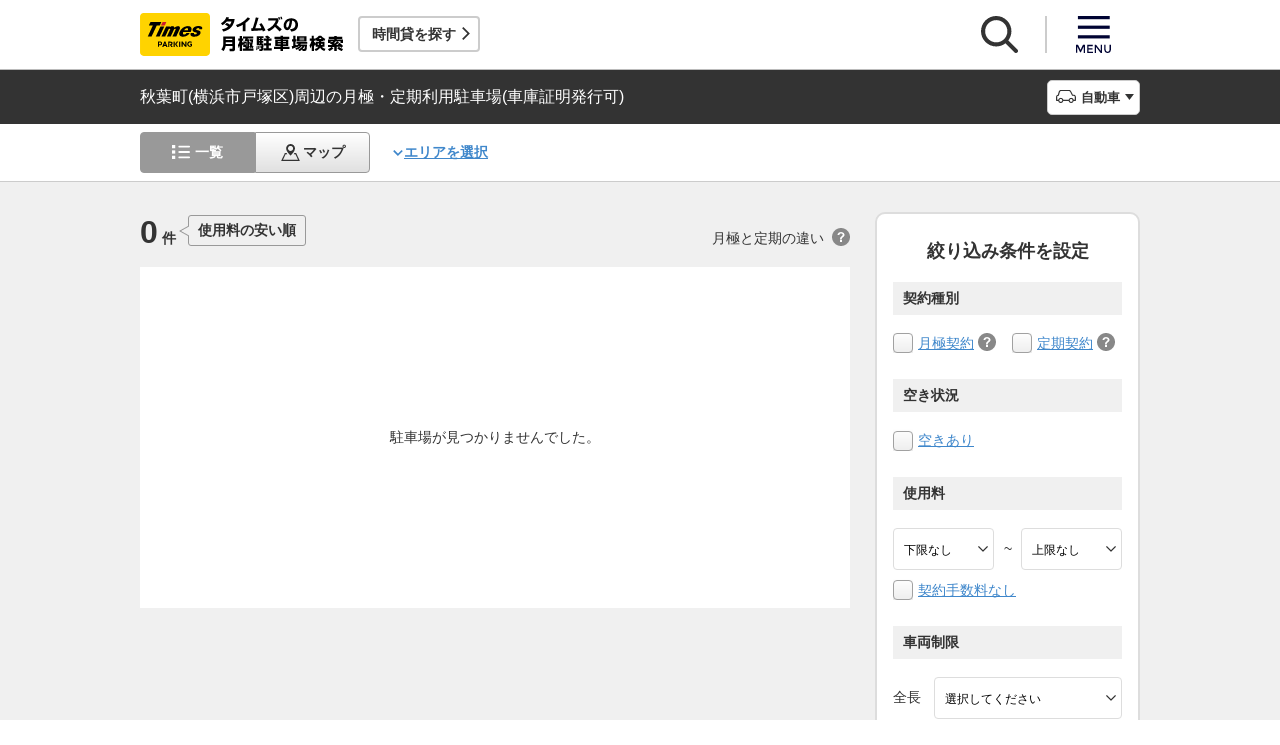

--- FILE ---
content_type: text/html;charset=UTF-8
request_url: https://times-info.net/monthly/P14-kanagawa/C110/A001/?certificate=1
body_size: 12358
content:
<!DOCTYPE html>
<html xmlns="http://www.w3.org/1999/xhtml">
<head>
<!-- Google Tag Manager -->
<script>(function(w,d,s,l,i){w[l]=w[l]||[];w[l].push({'gtm.start':
new Date().getTime(),event:'gtm.js'});var f=d.getElementsByTagName(s)[0],
j=d.createElement(s),dl=l!='dataLayer'?'&l='+l:'';j.async=true;j.src=
'https://www.googletagmanager.com/gtm.js?id='+i+dl;f.parentNode.insertBefore(j,f);
})(window,document,'script','dataLayer','GTM-K6BS9WZ');</script>
<!-- End Google Tag Manager -->

<title>秋葉町(横浜市戸塚区)周辺の月極・定期利用駐車場(車庫証明発行可) | タイムズの駐車場検索</title>
<meta id="description" name="description" content="秋葉町（横浜市戸塚区）周辺の「車庫証明発行可」の条件に一致する月極・定期利用駐車場をご紹介。「安い順（料金別）」「近い順（住所別）」で検索できるほか、「契約手数料なし」「車庫証明発行可」「空きあり」「屋根付き」などご希望の条件でお探しいただけます。駐車場のお得なキャンペーン情報なども掲載しています。"/>

<meta name="robots" content="noindex, nofollow"/>
<meta name="viewport" content="width=device-width,target-densitydpi=150,initial-scale=1.0,minimum-scale=1.0,maximum-scale=1.0,user-scalable=no" />
<meta http-equiv="X-UA-Compatible" content="ie=edge" />
<meta name="format-detection" content="telephone=no" />
<meta property="og:type" content="article">
<meta property="og:image" content="https://times-info.net/common/images/ogp.gif" />
<meta property="og:site_name" content="タイムズの月極駐車場検索">
  <link rel="shortcut icon" href="/favicon.ico">
  <link rel="icon" sizes="192x192" href="/common/images/touch_ic_android.png" />
  <link rel="apple-touch-icon" sizes="180x180" href="/common/images/touch_ic_ios.png" />
  <link rel="stylesheet" href="/monthly/common/css/common.css?20250925">
<script src="/common/js/jquery.js?v=29ad6e90cf3e8e2fcd6ed8e0590f1b04ef15ffb7"></script>
<script src="/monthly/common/js/appPath.js?v=29ad6e90cf3e8e2fcd6ed8e0590f1b04ef15ffb7"></script>
<script src="/common/js/typeahead.bundle.min.js?v=29ad6e90cf3e8e2fcd6ed8e0590f1b04ef15ffb7"></script>
<script src="/dynamic/js/function/monthly/suggest/search.suggest.typeahead.js?v=29ad6e90cf3e8e2fcd6ed8e0590f1b04ef15ffb7"></script>
<script src="/monthly/webjars/ajax.js?v=29ad6e90cf3e8e2fcd6ed8e0590f1b04ef15ffb7"></script>
<script src="/dynamic/js/function/monthly/location/currentLocation.js?v=29ad6e90cf3e8e2fcd6ed8e0590f1b04ef15ffb7"></script>
<script src="/dynamic/js/function/monthly/common.js?20251028&amp;v=29ad6e90cf3e8e2fcd6ed8e0590f1b04ef15ffb7"></script>
  <script src="/monthly/common/js/vue.js"></script>
  <script src="/monthly/common/js/axios.min.js"></script>
  <script src="/monthly/common/js/es6-promise.auto.min.js"></script>
  <script src="/monthly/common/js/jquery.js"></script>
  <script src="/monthly/common/js/fixedsticky.js"></script>
  <script src="/monthly/common/js/smooth-scroll.js"></script>
  <script src="/monthly/common/js/slick.min.js"></script>
  <script src="/monthly/common/js/slickBanner.js" defer="defer"></script>
  <script src="/monthly/common/js/menuModalContents.js" defer="defer"></script>
  <script src="/monthly/common/js/common.js?20250602"></script>
<meta charset="UTF-8" />
<script src="/monthly/common/js/jquery.tile.min.js?v=29ad6e90cf3e8e2fcd6ed8e0590f1b04ef15ffb7" defer="defer"></script>
<script src="/monthly/common/js/tooltip.js?v=29ad6e90cf3e8e2fcd6ed8e0590f1b04ef15ffb7" defer="defer"></script>
<script src="/monthly/common/js/searchResult.js?v=29ad6e90cf3e8e2fcd6ed8e0590f1b04ef15ffb7" defer="defer"></script>
<script src="/dynamic/js/apps/monthly/parking/list.js?v=29ad6e90cf3e8e2fcd6ed8e0590f1b04ef15ffb7" defer="defer"></script>
<script src="/monthly/common/js/newRecommend.js?v=29ad6e90cf3e8e2fcd6ed8e0590f1b04ef15ffb7" defer="defer"></script>
</head>
<body id="d_top">
  <!-- Google Tag Manager (noscript) -->
<noscript><iframe src="https://www.googletagmanager.com/ns.html?id=GTM-K6BS9WZ"
height="0" width="0" style="display:none;visibility:hidden"></iframe></noscript>
<!-- End Google Tag Manager (noscript) -->

  <!-- ヘッダー -->
    <header class="l-header js-header">
    <div class="l-headerBody">
      <div class="l-headerHead">
        <div class="l-headerHead_wrap">
          <!-- ロゴ -->
          <a href="/monthly/" class="l-headerHead_log">
            <img src="/monthly/common/svg/common_log001.svg" alt="タイムズの月極駐車場検索" class="l-headerHead_img" />
          </a><!-- /.l-headerHead_log -->

          <!-- サービス導線ボタン -->
          <p class="l-headerHead_link js-headerHead_link">
            <a class="l-headerHead_anchor s_infoUrl" href="/" target="_blank">時間貸を探す</a>
          </p>
        </div><!-- /.l-headerHead_wrap -->

        <!-- ヘッダーボタン -->
        <ul class="l-headerHead_nav js-headerNav">
          <li class="l-headerHead_nav_item">
            <a href="#" class="l-headerHead_nav_btn is-search js-headerNavSearch">
              <img src="/monthly/common/svg/common_ic011.svg" class="l-headerHead_nav_img is-search" alt="検索" />
            </a>
          </li>
          <li class="l-headerHead_nav_item">
            <a href="#" class="l-headerHead_nav_btn is-menu js-headerNavMenu">
              <img src="/monthly/common/svg/common_ic031.svg" class="l-headerHead_nav_img is-menu" alt="メニュー" />
            </a>
          </li>
        </ul><!-- /.l-headerHead_nav -->
      </div><!-- /.l-headerHead -->
    </div><!-- /.l-headerBody -->

    <!-- 検索モーダル -->
    <div class="p-searchModal js-headerSearchArea">
      <div class="p-searchModalMain">
        <input type="search" name="search" id="suggestInput" class="p-searchModalMain_input monthly-suggestion" placeholder="駅名・住所などを入力してください" maxlength="150" />
      </div><!-- /.p-searchModalMain -->
      <div class="p-searchModalFoot">
        <a href="javascript:void(0)" class="p-searchModalFoot_link s_searchByCurrentPosition">現在地から探す</a>
      </div><!-- /.p-searchModalFoot -->
    </div><!-- /.p-searchModal -->

    <!-- メニューモーダル -->
    <nav class="p-menuModal js-headerMenuArea">
      <div class="p-menuModalBody">
        <!-- メニューモーダル：ヘッダー -->
        <div class="p-menuModalHead">
          <p class="p-menuModalHead_btn"><img class="p-menuModalHead_close js-menuModalClose" src="/monthly/common/svg/common_ic077.svg" alt="クローズボタン"></p>
          <ul class="p-menuModalHead_list">
            <li class="p-menuModalHead_item"><a class="p-menuModalHead_link is-lending js-menuModalTab" href="javascript:void(0);">時間貸駐車場</a></li>
            <li class="p-menuModalHead_item"><a class="p-menuModalHead_link is-monthly is-active js-menuModalTab" href="javascript:void(0);">月極・定期利用駐車場</a></li>
          </ul><!-- /.p-menuModalHead -->
        </div><!-- /.p-menuModalHead -->

        <!-- メニューモーダル：メイン（時間貸） -->
        <div class="p-menuModalMain01 js-menuModalPanel js-menuModalContents" v-cloak>
          <ul class="p-menuModalMain01_list">
            <li class="p-menuModalMain01_item"><a class="p-menuModalMain01_link" href="/" target="_blank">時間貸駐車場を探す</a></li>
            <li class="p-menuModalMain01_item"><a class="p-menuModalMain01_link" href="/reserve/" target="_blank">予約できる駐車場を探す</a></li>
          </ul>
          <!-- 利用ガイド（時間貸） -->
          <h2 class="p-menuModalMain01_title">利用ガイド</h2>
          <ul class="p-menuModalMain01_list">
            <li class="p-menuModalMain01_item"><a class="p-menuModalMain01_link" href="/info/" target="_blank">駐車場の利用案内</a></li>
            <li class="p-menuModalMain01_item"><a class="p-menuModalMain01_link" href="/reserve/guide/" target="_blank">予約方法・利用方法</a></li>
            <li class="p-menuModalMain01_item"><a class="p-menuModalMain01_link" href="/faq/">よくある質問</a></li>
            <li class="p-menuModalMain01_item"><a class="p-menuModalMain01_link" href="/info/point/" target="_blank">ポイントがたまる・つかえる</a></li>
            <li class="p-menuModalMain01_item"><a class="p-menuModalMain01_link" href="/sp_app/" target="_blank">駐車場検索アプリ</a></li>
            <li class="p-menuModalMain01_item"><a class="p-menuModalMain01_link" href="https://www.timesclub.jp/about/tcapp.html" target="_blank">タイムズクラブアプリ</a></li>
            <li class="p-menuModalMain01_item"><a class="p-menuModalMain01_link" href="/info/park24service/" target="_blank">関連サービス</a></li>
          </ul>
          <!-- 特集・おすすめコンテンツ -->
          <template v-if="featureInfo">
            <h2 class="p-menuModalMain01_title">特集・おすすめコンテンツ</h2>
            <ul class="p-menuModalMain01_feature_list">
              <li class="p-menuModalMain01_feature_item" v-for="items in limitedFeatureInfo">
                <a class="p-menuModalMain01_feature_link" :href="items.linkUrl" target="_blank">
                  <img class="p-menuModalMain01_feature_img" :src="items.imagePath" :alt="items.imageAlt">
                  <p class="p-menuModalMain01_feature_text">{{items.text}}</p>
                </a>
              </li>
            </ul>
            <p class="p-menuModalMain01_seeMore">
              <a class="p-menuModalMain01_seeMoreBtn" href="/campaign/" target="_blank">一覧をみる</a>
            </p>
          </template><!-- / v-if="featureInfo" -->
          <!-- キャンペーン -->
          <template v-if="campaignInfo">
            <h2 class="p-menuModalMain01_title">キャンペーン</h2>
            <ul class="p-menuModalMain01_list">
              <li class="p-menuModalMain01_item" v-for="items in campaignInfo">
                <a class="p-menuModalMain01_link" :href="items.linkUrl" target="_blank">
                  <span class="p-menuModalMain01_link_title">{{items.text}}</span>
                  <span class="p-menuModalMain01_link_text u-icon_blank">{{items.period}}</span>
                </a>
              </li>
            </ul>
            <p class="p-menuModalMain01_seeMore">
              <a class="p-menuModalMain01_seeMoreBtn u-icon_blank" href="https://www.timesclub.jp/camp/times/top.html" target="_blank">一覧をみる</a>
            </p>
          </template><!-- /v-if="campaignInfo" -->
          <!-- 時間貸駐車場を貸す -->
          <h2 class="p-menuModalMain01_title">時間貸駐車場を貸す</h2>
          <ul class="p-menuModalMain01_list">
            <li class="p-menuModalMain01_item"><a class="p-menuModalMain01_link" href="/owner/" target="_blank">駐車場経営で土地活用（土地オーナー様）</a></li>
          </ul>
          <!-- サポート -->
          <h2 class="p-menuModalMain01_title">サポート</h2>
          <ul class="p-menuModalMain01_list">
            <li class="p-menuModalMain01_item"><a class="p-menuModalMain01_link" href="/contact/" target="_blank">お問い合わせ</a></li>
          </ul>
        </div><!-- /.p-menuModalMain01 -->

        <!-- メニューモーダル：メイン（月極） -->
        <div class="p-menuModalMain02 js-menuModalPanel">
          <ul class="p-menuModalMain02_list">
            <li class="p-menuModalMain02_item"><a class="p-menuModalMain02_link" href="/monthly/">月極・定期利用駐車場を探す</a></li>
          </ul>
          <!-- 利用ガイド -->
          <h2 class="p-menuModalMain02_title">利用ガイド</h2>
          <ul class="p-menuModalMain02_list">
            <li class="p-menuModalMain02_item"><a class="p-menuModalMain02_link" href="/monthly/info/">はじめてご利用の方</a></li>
            <li class="p-menuModalMain02_item"><a class="p-menuModalMain02_link" href="/monthly/info/flow/">契約・利用までの流れ</a></li>
            <li class="p-menuModalMain02_item"><a class="p-menuModalMain02_link" href="/monthly/info/howto/">月極・定期利用駐車場の探し方（検索方法）</a></li>
            <li class="p-menuModalMain02_item"><a class="p-menuModalMain02_link" href="/monthly/faq/">よくある質問</a></li>
          </ul>
          <!-- 3つの特徴 -->
          <h2 class="p-menuModalMain02_title"><a class="p-menuModalMain02_anchor" href="/monthly/info/about/">3つの特徴</a></h2>
          <ul class="p-menuModalMain02_list">
            <li class="p-menuModalMain02_item"><a class="p-menuModalMain02_link" href="/monthly/info/about/regular-use/">用途別で選べる「定期契約（定期利用）」</a></li>
            <li class="p-menuModalMain02_item"><a class="p-menuModalMain02_link" href="/monthly/info/about/web-reservation/">郵送不要「WEBでカンタン予約・申込」</a></li>
            <li class="p-menuModalMain02_item"><a class="p-menuModalMain02_link" href="/monthly/info/about/times-point/">個人契約限定「タイムズポイントがたまる」</a></li>
          </ul>
          <!-- キャンペーン・特集 -->
          <h2 class="p-menuModalMain02_title"><a class="p-menuModalMain02_anchor" href="/monthly/special/">キャンペーン・特集</a></h2>
          <ul class="p-menuModalMain02_list">
            <li class="p-menuModalMain02_item"><a class="p-menuModalMain02_link" href="/monthly/special/campaign/">お得なキャンペーン情報</a></li>
            <li class="p-menuModalMain02_item"><a class="p-menuModalMain02_link" href="/monthly/special/roadservice/">ロードサービス無料の月極駐車場</a></li>
            <li class="p-menuModalMain02_item"><a class="p-menuModalMain02_link" href="/monthly/special/pdf/houseservice.pdf">ハウスサービス無料の月極駐車場</a></li>
            <li class="p-menuModalMain02_item"><a class="p-menuModalMain02_link" href="/monthly/special/recommended/">今月のおすすめ駐車場</a></li>
            <li class="p-menuModalMain02_item"><a class="p-menuModalMain02_link" href="/monthly/special/newopen/">新規オープン駐車場</a></li>
          </ul>
          <!-- 駐車場を貸す -->
          <h2 class="p-menuModalMain02_title">駐車場を貸す</h2>
          <ul class="p-menuModalMain02_list">
            <li class="p-menuModalMain02_item"><a class="p-menuModalMain02_link u-icon_blank" href="/owner/" target="_blank">駐車場経営で土地活用（土地オーナー様）</a></li>
          </ul>
          <!-- サポート -->
          <h2 class="p-menuModalMain02_title">サポート</h2>
          <ul class="p-menuModalMain02_list">
            <li class="p-menuModalMain02_item"><a class="p-menuModalMain02_link u-icon_blank" href="https://www.monthlytimes.com/view/inquiry/input.jsp" target="_blank">お問い合わせ</a></li>
            <li class="p-menuModalMain02_item"><a class="p-menuModalMain02_link u-icon_blank" href="/monthly/info/pdf/agreement.pdf" target="_blank">未成年の方へ</a></li>
            <li class="p-menuModalMain02_item"><a class="p-menuModalMain02_link" href="/monthly/info/trade/">特定商取引に基づく表記</a></li>
          </ul>
        </div><!-- /.p-menuModalMain02 -->

        <!-- メニューモーダル：フッター -->
        <div class="p-menuModalFoot">
          <h2 class="p-menuModalFoot_title">パーク２４グループサービス</h2>
          <ul class="p-menuModalFoot_list">
            <li class="p-menuModalFoot_item"><a class="p-menuModalFoot_link" href="/info/park24service/" target="_blank"><span class="p-menuModalFoot_blank">タイムズ駐車場関連サービスのご紹介</span></a></li>
            <li class="p-menuModalFoot_item"><a class="p-menuModalFoot_link" href="https://timesbiz.jp/lp/times/" target="_blank"><span class="p-menuModalFoot_blank">タイムズビジネスサービス（法人専用）</span></a></li>
            <li class="p-menuModalFoot_item"><a class="p-menuModalFoot_link" href="/owner/" target="_blank"><span class="p-menuModalFoot_blank">駐車場経営で土地活用（土地オーナー様）</span></a></li>
            <li class="p-menuModalFoot_item"><a class="p-menuModalFoot_link" href="/monthly/">タイムズの月極駐車場検索（月極・定期利用）</a></li>
            <li class="p-menuModalFoot_item"><a class="p-menuModalFoot_link" href="https://www.timesclub.jp/" target="_blank"><span class="p-menuModalFoot_blank">タイムズクラブ</span></a></li>
            <li class="p-menuModalFoot_item"><a class="p-menuModalFoot_link" href="https://share.timescar.jp/" target="_blank"><span class="p-menuModalFoot_blank">タイムズカー</span></a></li>
            <li class="p-menuModalFoot_item"><a class="p-menuModalFoot_link" href="https://rental.timescar.jp/" target="_blank"><span class="p-menuModalFoot_blank">タイムズカーレンタル</span></a></li>
            <li class="p-menuModalFoot_item"><a class="p-menuModalFoot_link" href="https://btimes.jp/" target="_blank"><span class="p-menuModalFoot_blank">予約制駐車場「B」</span></a></li>
            <li class="p-menuModalFoot_item"><a class="p-menuModalFoot_link" href="https://www.timesclub.jp/member/view/open/tdlesson/list.jsp" target="_blank"><span class="p-menuModalFoot_blank">タイムズレッスン</span></a></li>
            <li class="p-menuModalFoot_item"><a class="p-menuModalFoot_link" href="http://www.timessupport.co.jp/fpclub/" target="_blank"><span class="p-menuModalFoot_blank">査定サービス</span></a></li>
            <li class="p-menuModalFoot_item"><a class="p-menuModalFoot_link" href="http://www.timesspa-resta.jp/" target="_blank"><span class="p-menuModalFoot_blank">Times SPA RESTA</span></a></li>
          </ul>
          <h2 class="p-menuModalFoot_title">その他</h2>
          <ul class="p-menuModalFoot_list">
            <li class="p-menuModalFoot_item"><a class="p-menuModalFoot_link" href="https://www.times24.co.jp/privacy.html" target="_blank"><span class="p-menuModalFoot_blank">個人情報保護方針</span></a></li>
            <li class="p-menuModalFoot_item"><a class="p-menuModalFoot_link" href="https://www.times24.co.jp/management_privacy.html" target="_blank"><span class="p-menuModalFoot_blank">個人情報の取扱いについて</span></a></li>
            <li class="p-menuModalFoot_item"><a class="p-menuModalFoot_link" href="/site-policy/" target="_blank"><span class="p-menuModalFoot_blank">サイトのご利用にあたって</span></a></li>
            <li class="p-menuModalFoot_item"><a class="p-menuModalFoot_link" href="/sitemap/?tab=is-monthly" target="_blank"><span class="p-menuModalFoot_blank">サイトマップ</span></a></li>
            <li class="p-menuModalFoot_item"><a class="p-menuModalFoot_link" href="https://www.times24.co.jp/" target="_blank"><span class="p-menuModalFoot_blank">運営会社</span></a></li>
            <li class="p-menuModalFoot_item"><a class="p-menuModalFoot_link" href="https://career.park24.co.jp/" target="_blank"><span class="p-menuModalFoot_blank">採用情報</span></a></li>
            <li class="p-menuModalFoot_item"><a class="p-menuModalFoot_link" href="https://www.park24.co.jp/sustainability/promotion/policy.html#section03" target="_blank"><span class="p-menuModalFoot_blank">パーク２４グループ人権方針</span></a></li>
          </ul>
        </div><!-- /.p-menuModalFoot -->

      </div><!-- /.p-menuModalBody -->
    </nav><!-- /.p-menuModal -->
  </header><!-- /.l-header -->


  <main class="l-main">

    <div class="searchResult-main">
      <input type="hidden" value="/P14-kanagawa/C110/A001/" name="infoMapUrl" id="infoUrl-hidden" />
      <input id="json" type="hidden" value="" />
      <section class="l-main_titleBar js-titleBar">
        <div class="l-main_titleBarBody">
          <h1 class="l-main_titleBarHead_title">秋葉町(横浜市戸塚区)周辺の月極・定期利用駐車場(車庫証明発行可)</h1>
          <div class="l-main_titleBarHead_select">
            <p class="l-main_titleBarHead_btn js-accordion is-car">自動車</p>
            
            <ul class="l-main_titleBarHead_list js-accordionTarget">
              <li class="l-main_titleBarHead_item">
                <a href="/monthly/P14-kanagawa/C110/A001/" class="l-main_titleBarHead_link l-main_titleBarHead_link-car is-active">自動車</a>
              </li>
              <li class="l-main_titleBarHead_item">
                <a href="/monthly/P14-kanagawa/C110/A001/motorcycle/" class="l-main_titleBarHead_link l-main_titleBarHead_link-bike">バイク</a>
              </li>
            </ul><!-- /.l-main_titleBar_list -->
          </div><!-- /.l-main_titleBarHead_select -->
        </div><!-- /.l-main_titleBarBody -->
      </section><!-- /.l-main_titleBar -->
      <section class="l-main_switchBar js-switchBar">
        <div class="l-main_switchBarBody">
          <ul class="l-main_switchBarHead_list">
            <li class="l-main_switchBarHead_item">
              <a href="javascript:void(0);" class="l-main_switchBarHead_link l-main_switchBarHead_link-list is-active">一覧</a>
            </li>
            <li class="l-main_switchBarHead_item">
              <a href="/monthly/P14-kanagawa/C110/A001/?content=map&amp;certificate=1" class="l-main_switchBarHead_link l-main_switchBarHead_link-map">マップ</a>
            </li>
          </ul><!-- /.l-main_switchBarHead_list -->

          <a href="#searchFromArea" class="l-main_switchBarHead_area c-linkInPageMain_anchor js-smooth-scroll">エリアを選択</a>

          <button class="l-main_switchBarHead_btn js-filterBtn s_filter_menu_button">絞り込み(<span class="s_filter_count">0</span>)</button>
        </div><!-- /.l-main_switchBarBody -->
      </section><!-- /.l-main_switchBar -->

      <section class="searchResult-wrap">
        <div class="searchResult-inner">
          <div class="searchResult-parkingList">
            <div class="searchResult-parkingListHead">
              <p class="searchResult-parkingListHead_count">
                <span class="searchResult-parkingListHead_wrap">
                  <span class="searchResult-parkingListHead_num">0</span>
                  <span class="searchResult-parkingListHead_txt">件</span>
                </span><!-- /.searchResult-parkingListHead_wrap -->
                <span class="searchResult-parkingListHead_word">使用料の安い順</span>
              </p>
              <p class="searchResult-parkingListHead_diffText">月極と定期の違い<span class="c-toolTip js-toolTip"><img src="/monthly/common/svg/common_ic038.svg" alt="ツールチップアイコン" /><span class="c-toolTip_txt js-toolTip_txt">月極契約はいつでも駐車可能（例外を除き車庫証明申請可）。定期契約は<span class="c-toolTip_redtxt">満車時は入庫不可</span>で連続駐車は48時間まで（車庫証明申請不可）</span></span></p>
            </div><!-- /.searchResult-parkingListHead -->
            <div class="searchResult-parkingList_card">
              <ul class="parkingList-prefecturesList_item is-notFound">
                <p class="parkingList-prefecturesList_msg" >駐車場が見つかりませんでした。</p>
              </ul>
              <!-- /.parkingList-prefecturesList-->
            </div><!-- /.searchResult-parkingList_card-->
          </div><!-- /.searchResult-parkingList-->

          <!-- 絞り込み -->
          <div class="p-filter js-filter s_mo_condition">
            <form class="p-filter_form" action="">
              <h4 class="p-filter_ttl">絞り込み条件を設定</h4>
              <!-- 契約種別 -->
              <div class="p-filter_category">
                <h5 class="p-filter_category_ttl">契約種別</h5>
                <!-- 月極契約 -->
                <div class="p-filter_category_wrap">
                  <label class="p-filter_category_contractType"><input class="s_mocond_contract" type="checkbox" name="contractType" value="月極" data-mcvalue="1" /><span class="p-filter_checkBoxIcon"></span></label><a href="./?contract=1">月極契約</a>
                  <!-- ツールチップ -->
                  <span class="c-toolTip_label js-toolTip">
                    <img src="/monthly/common/svg/common_ic038.svg" alt="ツールチップアイコン" />
                    <span class="c-toolTip_txt is-monthly js-toolTip_txt">
                      一般でいう月極。車室を貸借するため駐車スペースが確保され、時間貸の満空状況に関わらず、いつでも駐車が可能な契約（例外を除き、車庫証明申請可）
                      <span class="c-toolTip_close js-toolTip_close">×</span>
                    </span><!--/.c-toolTip_txt -->
                  </span><!-- /.c-toolTip_label -->
                </div><!-- /.p-filter_category_wrap -->
                <!-- 定期契約 -->
                <div class="p-filter_category_wrap">
                  <label class="p-filter_category_contractType"><input class="s_mocond_contract" type="checkbox" name="contractType" value="定期" data-mcvalue="2" /><span class="p-filter_checkBoxIcon"></span></label><a href="./?contract=2">定期契約</a>
                  <!-- ツールチップ -->
                  <span class="c-toolTip_label js-toolTip">
                    <img src="/monthly/common/svg/common_ic038.svg" alt="ツールチップアイコン" />
                    <span class="c-toolTip_txt is-regular is-left js-toolTip_txt">
                      料金定額（月額）の時間貸駐車としての契約。原則48時間を超えて駐車はできず、駐車するスペースは確保されないため、<span class="c-toolTip_redtxt">満車時は入庫不可（車庫証明申請不可）</span>
                      <span class="c-toolTip_close js-toolTip_close">×</span>
                    </span><!--/.c-toolTip_txt -->
                  </span><!-- /.c-toolTip_label -->
                </div><!-- /.p-filter_category_wrap -->
              </div><!--/.p-filter_category  -->
              <!-- 空き状況 -->
              <div class="p-filter_category">
                <h5 class="p-filter_category_ttl">空き状況</h5>
                <label class="p-filter_category_spaceStatus"><input class="s_mocond_checkbox" type="checkbox" value="空きあり" data-mocond="free" data-mocondgroup="free" /><span class="p-filter_checkBoxIcon"></span></label><a href="./?free=1">空きあり</a>
              </div><!--/.p-filter_category  -->
              <div class="p-filter_category">
                <h5 class="p-filter_category_ttl">使用料</h5>
                <div class="p-filter_category_priceBox">
                  <label class="p-filter_category_select">
                    <select class="s_mocond_select" name="lower" data-mocond="feeLow" data-mocondgroup="fee">
                      <option value="" selected="selected">下限なし</option>
                      <option value="5000">5,000円</option>
                      <option value="10000">10,000円</option>
                      <option value="15000">15,000円</option>
                      <option value="20000">20,000円</option>
                      <option value="25000">25,000円</option>
                      <option value="30000">30,000円</option>
                      <option value="35000">35,000円</option>
                      <option value="40000">40,000円</option>
                      <option value="45000">45,000円</option>
                      <option value="50000">50,000円</option>
                    </select>
                  </label>
                  ~
                  <label class="p-filter_category_select">
                    <select class="s_mocond_select" name="max" data-mocond="feeUp" data-mocondgroup="fee">
                      <option value="" selected="selected">上限なし</option>
                      <option value="5000">5,000円</option>
                      <option value="10000">10,000円</option>
                      <option value="15000">15,000円</option>
                      <option value="20000">20,000円</option>
                      <option value="25000">25,000円</option>
                      <option value="30000">30,000円</option>
                      <option value="35000">35,000円</option>
                      <option value="40000">40,000円</option>
                      <option value="45000">45,000円</option>
                      <option value="50000">50,000円</option>
                    </select>
                  </label>
                </div><!-- /.p-filter_category_priceBox -->
                <label><input class="s_mocond_checkbox" type="checkbox" value="契約手数料なし" data-mocond="noAgr" data-mocondgroup="noAgr" /><span class="p-filter_checkBoxIcon"></span></label><a href="./?noAgr=1">契約手数料なし</a>
              </div><!--/.p-filter_category  -->
              <!-- 車両制限 -->
              <div class="p-filter_category">
                <h5 class="p-filter_category_ttl">車両制限</h5>
                <div class="p-filter_category_vehicleLimit">
                  <p class="p-filter_category_vehicleLimit_txt">全長</p>
                  <label class="p-filter_category_select-vehicleLimit">
                    <select class="s_mocond_select" name="length" data-mocond="lenLow#lenUp" data-mocondgroup="vehicleLimit">
                      <option value="" selected="selected">選択してください</option>
                      <option value="5001#">5,001mm以上</option>
                      <option value="4501#5000">4,501mm～5,000mm</option>
                      <option value="3801#4500">3,801mm～4,500mm</option>
                      <option value="2901#3800">2,901mm～3,800mm</option>
                      <option value="#2900">2,900mm以下</option>
                    </select>
                  </label>
                </div><!-- /.p-filter_category_vehicleLimit -->
                <div class="p-filter_category_vehicleLimit">
                  <p class="p-filter_category_vehicleLimit_txt">全幅</p>
                  <label class="p-filter_category_select-vehicleLimit">
                    <select class="p-filter_category_vehicleLimit_select s_mocond_select" name="length" data-mocond="widLow#widUp" data-mocondgroup="vehicleLimit">
                      <option value="" selected="selected">選択してください</option>
                      <option value="2001#">2,001mm以上</option>
                      <option value="1400#2000">1,400mm～2,000mm</option>
                      <option value="#1399">1,399mm以下</option>
                    </select>
                  </label>
                </div><!-- /.p-filter_category_vehicleLimit -->
                <div class="p-filter_category_vehicleLimit">
                  <p class="p-filter_category_vehicleLimit_txt">全高</p>
                  <label class="p-filter_category_select-vehicleLimit">
                    <select class="s_mocond_select" name="length" data-mocond="heLow#heUp" data-mocondgroup="vehicleLimit">
                      <option value="" selected="selected">選択してください</option>
                      <option value="2051#">2,051mm以上</option>
                      <option value="1651#2050">1,651mm～2,050mm</option>
                      <option value="1551#1650">1,551mm～1,650mm</option>
                      <option value="#1550">1,550mm以下</option>
                    </select>
                  </label>
                </div><!-- /.p-filter_category_vehicleLimit -->
              </div><!--/.p-filter_category  -->
              <!-- その他 -->
              <div class="p-filter_category">
                <h5 class="p-filter_category_ttl">その他</h5>
                <span class="p-filter_category_etc"><label><input class="s_mocond_checkbox" type="checkbox" value="" name="etc" data-mocond="pave" data-mocondgroup="pave" /><span class="p-filter_checkBoxIcon"></span></label><a href="./?pave=1">舗装済み</a></span>
                <span class="p-filter_category_etc"><label><input class="s_mocond_checkbox" type="checkbox" value="" name="etc" data-mocond="roof" data-mocondgroup="roof" /><span class="p-filter_checkBoxIcon"></span></label><a href="./?roof=1">屋根付き</a></span>
                <span class="p-filter_category_etc"><label><input class="s_mocond_checkbox" type="checkbox" value="" name="etc" data-mocond="plane" data-mocondgroup="plane" /><span class="p-filter_checkBoxIcon"></span></label><a href="./?plane=1">平面</a></span>
                <span class="p-filter_category_etc"><label><input class="s_mocond_checkbox" type="checkbox" value="" name="etc" data-mocond="certificate" data-mocondgroup="certificate" checked="checked" /><span class="p-filter_checkBoxIcon"></span></label><a href="./?certificate=1">車庫証明発行可</a></span>
                <span class="p-filter_category_etc"><label><input class="s_mocond_checkbox" type="checkbox" value="" name="etc" data-mocond="campaign" data-mocondgroup="campaign" /><span class="p-filter_checkBoxIcon"></span></label><a href="./?campaign=1">キャンペーンあり</a></span>
                <span class="p-filter_category_etc"><label><input class="s_mocond_checkbox" type="checkbox" value="" name="etc" data-mocond="credit" data-mocondgroup="credit" /><span class="p-filter_checkBoxIcon"></span></label><a href="./?credit=1">クレジットカード可</a></span>
                <span class="p-filter_category_etc"><label><input class="s_mocond_checkbox" type="checkbox" value="" name="etc" data-mocond="roadservice" data-mocondgroup="roadservice" /><span class="p-filter_checkBoxIcon"></span></label><a href="./?roadservice=1">ロードサービスあり</a></span>
              </div>
              <!-- ボタン -->
              <div id="d_fixedsticky" class="p-filter_btn fixedsticky">
                <input class="p-filter_btn_submit s_filter_button" type="button" value="設定する" alt="設定する" />
                <input class="p-filter_btn_clear s_filter_clear_button" type="button" value="クリア" alt="クリア" />
              </div>
            </form>
            <span class="p-filter_close js-filterClose">×</span>
          </div><!-- /.p-filter-->
        </div><!-- /.searchResult-inner-->
        <!-- ページ上部ボタン -->
        <p class="c-topScroll">
          <a class="c-topScroll_link js-smooth-scroll" href="#d_top">ページ上部へ</a>
        </p>
      </section><!-- /.searchResult-wrap -->

        <!-- おすすめ駐車場/新規オープン駐車場 -->
  <section id="d_newRecommend" :class="{'d_newRecommend':recommendItems && newOpenItems}" v-cloak>
    <div class="p-newRecommend u-borderBottom" v-if="recommendItems && showFlagCurrentContentsNum('recommend', 0)">
      <div class="p-newRecommendBody js-aligneHeightGroup">
        <h2 class="p-newRecommendHead_title">{{recommendItems.title}}</h2>
        <p class="p-newRecommendHead_text">更新日:{{recommendItems.update}}</p>
        <ul class="p-newRecommendMain_list">
          <template v-for="items in recommendItems.bukInfo">
            <li :class="['p-newRecommendMain_item', {'is-showHide': showFlag('recommend')}]" v-if="showFlagCurrentPath(items) && items.link">
              <a class="p-newRecommendMain_link is-recommend" :href="items.link">
                <p class="p-newRecommendMain_address">{{items.address}}</p>
                <div class="p-newRecommendMain_box">
                  <img class="p-newRecommendMain_img js-newRecommendImg" :src="items.image" :alt="items.parkingName" />
                  <div class="p-newRecommendMain_wrap">
                    <p class="p-newRecommendMain_name">【{{items.contractType}}】{{items.parkingName}}</p>
                  </div><!-- /.p-newRecommendMain_wrap -->
                </div><!-- /.p-newRecommendMain_box -->
                <p class="p-newRecommendMain_text js-aligneHeight">{{items.comment}}</p>
              </a>
            </li>
          </template>
        </ul>
        <p class="p-newRecommendFoot_btn" v-if="showFlagSeeMoreBtn('recommend', 3)" @click="seeMore('recommend')">もっとみる</p>
      </div><!-- /.p-newRecommendBody -->
    </div><!-- /.p-newRecommend-->

    <div class="p-newRecommend u-borderBottom" v-if="newOpenItems && showFlagCurrentContentsNum('newOpen', 0)">
      <div class="p-newRecommendBody">
        <h2 class="p-newRecommendHead_title">{{newOpenItems.title}}</h2>
        <p class="p-newRecommendHead_text">更新日:{{newOpenItems.update}}</p>
        <ul class="p-newRecommendMain_list">
          <template v-for="items in newOpenItems.bukInfo">
            <li  :class="['p-newRecommendMain_item', {'is-showHide': showFlag('newOpen')}]" v-if="showFlagCurrentPath(items) && items.link">
              <a class="p-newRecommendMain_link is-newOpen" :href="items.link">
                <p class="p-newRecommendMain_address">{{items.address}}</p>
                <div class="p-newRecommendMain_box">
                  <img class="p-newRecommendMain_img js-newRecommendImg" :src="items.image" :alt="items.parkingName" />
                  <div class="p-newRecommendMain_wrap">
                    <p class="p-newRecommendMain_name">【{{items.contractType}}】{{items.parkingName}}</p>
                  </div><!-- /. -->
                </div>
              </a>
            </li>
          </template>
        </ul>
        <p class="p-newRecommendFoot_btn" v-if="showFlagSeeMoreBtn('newOpen', 3)" @click="seeMore('newOpen')">もっとみる</p>
      </div><!-- /.p-newRecommendBody -->
    </div><!-- /.p-newRecommend -->
  </section><!-- /#d_newRecommend -->

      
        <section class="p-findFromCity">
          <div class="p-findFromCityBody">
            <h2 class="p-findFromCityHead_title">横浜市戸塚区（車庫証明発行可）の月極・定期利用駐車場を探す</h2>

            <!-- エリアから探す -->
            <div class="p-findFromCityMain" id="searchFromArea">
              <h3 class="c-title_type3">エリアから探す</h3>
              <ul id="seeMoreList_largarSection" class="p-findFromCityMain_list">
                <li class="p-findFromCityMain_item">
                  <a class="p-findFromCityMain_link is-area" href="/monthly/P14-kanagawa/C110/A001/?certificate=1">秋葉町</a>
                </li>
                <li class="p-findFromCityMain_item">
                  <a class="p-findFromCityMain_link is-area" href="/monthly/P14-kanagawa/C110/A002/?certificate=1">影取町</a>
                </li>
                <li class="p-findFromCityMain_item">
                  <a class="p-findFromCityMain_link is-area" href="/monthly/P14-kanagawa/C110/A003/?certificate=1">柏尾町</a>
                </li>
                <li class="p-findFromCityMain_item">
                  <a class="p-findFromCityMain_link is-area" href="/monthly/P14-kanagawa/C110/A004/?certificate=1">上柏尾町</a>
                </li>
                <li class="p-findFromCityMain_item">
                  <a class="p-findFromCityMain_link is-area" href="/monthly/P14-kanagawa/C110/A005/?certificate=1">上倉田町</a>
                </li>
                <li class="p-findFromCityMain_item">
                  <a class="p-findFromCityMain_link is-area" href="/monthly/P14-kanagawa/C110/A056/?certificate=1">上品濃</a>
                </li>
                <li class="p-findFromCityMain_item">
                  <a class="p-findFromCityMain_link is-area" href="/monthly/P14-kanagawa/C110/A006/?certificate=1">上矢部町</a>
                </li>
                <li class="p-findFromCityMain_item">
                  <a class="p-findFromCityMain_link is-area" href="/monthly/P14-kanagawa/C110/A007/?certificate=1">川上町</a>
                </li>
                <li class="p-findFromCityMain_item">
                  <a class="p-findFromCityMain_link is-area" href="/monthly/P14-kanagawa/C110/A008/?certificate=1">汲沢</a>
                </li>
                <li class="p-findFromCityMain_item">
                  <a class="p-findFromCityMain_link is-area" href="/monthly/P14-kanagawa/C110/A009/?certificate=1">汲沢町</a>
                </li>
                <li class="p-findFromCityMain_item">
                  <a class="p-findFromCityMain_link is-area" href="/monthly/P14-kanagawa/C110/A010/?certificate=1">小雀町</a>
                </li>
                <li class="p-findFromCityMain_item">
                  <a class="p-findFromCityMain_link is-area" href="/monthly/P14-kanagawa/C110/A011/?certificate=1">品濃町</a>
                </li>
                <li class="p-findFromCityMain_item">
                  <a class="p-findFromCityMain_link is-area" href="/monthly/P14-kanagawa/C110/A012/?certificate=1">下倉田町</a>
                </li>
                <li class="p-findFromCityMain_item">
                  <a class="p-findFromCityMain_link is-area" href="/monthly/P14-kanagawa/C110/A013/?certificate=1">戸塚町</a>
                </li>
                <li class="p-findFromCityMain_item">
                  <a class="p-findFromCityMain_link is-area" href="/monthly/P14-kanagawa/C110/A014/?certificate=1">鳥が丘</a>
                </li>
                <li class="p-findFromCityMain_item">
                  <a class="p-findFromCityMain_link is-area" href="/monthly/P14-kanagawa/C110/A015/?certificate=1">名瀬町</a>
                </li>
                <li class="p-findFromCityMain_item">
                  <a class="p-findFromCityMain_link is-area" href="/monthly/P14-kanagawa/C110/A057/?certificate=1">原宿</a>
                </li>
                <li class="p-findFromCityMain_item">
                  <a class="p-findFromCityMain_link is-area" href="/monthly/P14-kanagawa/C110/A017/?certificate=1">東俣野町</a>
                </li>
                <li class="p-findFromCityMain_item">
                  <a class="p-findFromCityMain_link is-area" href="/monthly/P14-kanagawa/C110/A018/?certificate=1">平戸</a>
                </li>
                <li class="p-findFromCityMain_item">
                  <a class="p-findFromCityMain_link is-area" href="/monthly/P14-kanagawa/C110/A019/?certificate=1">平戸町</a>
                </li>
                <li class="p-findFromCityMain_item">
                  <a class="p-findFromCityMain_link is-area" href="/monthly/P14-kanagawa/C110/A020/?certificate=1">深谷町</a>
                </li>
                <li class="p-findFromCityMain_item">
                  <a class="p-findFromCityMain_link is-area" href="/monthly/P14-kanagawa/C110/A021/?certificate=1">舞岡町</a>
                </li>
                <li class="p-findFromCityMain_item">
                  <a class="p-findFromCityMain_link is-area" href="/monthly/P14-kanagawa/C110/A022/?certificate=1">前田町</a>
                </li>
                <li class="p-findFromCityMain_item">
                  <a class="p-findFromCityMain_link is-area" href="/monthly/P14-kanagawa/C110/A023/?certificate=1">俣野町</a>
                </li>
                <li class="p-findFromCityMain_item">
                  <a class="p-findFromCityMain_link is-area" href="/monthly/P14-kanagawa/C110/A024/?certificate=1">南舞岡</a>
                </li>
                <li class="p-findFromCityMain_item">
                  <a class="p-findFromCityMain_link is-area" href="/monthly/P14-kanagawa/C110/A025/?certificate=1">矢部町</a>
                </li>
                <li class="p-findFromCityMain_item">
                  <a class="p-findFromCityMain_link is-area" href="/monthly/P14-kanagawa/C110/A026/?certificate=1">吉田町</a>
                </li>
              </ul>
              <!-- 探す -->
              <div class="p-findFromCityFoot">
                <!-- 町名ページへのリンク -->
                <p class="p-findFromCityFoot_text">
                  <a class="p-findFromCityFoot_link" href="/monthly/P14-kanagawa/C110/A001/">秋葉町から探す</a>
                </p>
                <!-- 市区町村 -->
                <p class="p-findFromCityFoot_text">
                  <a class="p-findFromCityFoot_link" href="/monthly/P14-kanagawa/C110/?certificate=1">横浜市戸塚区（車庫証明発行可）から探す</a>
                </p>
                <!-- 都道府県ページへのリンク -->
                <p class="p-findFromCityFoot_text">
                  <a class="p-findFromCityFoot_link" href="/monthly/P14-kanagawa/">神奈川県の市区町村から探す</a>
                </p>
              </div><!-- /.p-findFromCityFoot -->
            </div><!-- /.p-findFromCityMain -->

            <!-- 駅名から探す -->
            <div class="p-findFromCityMain">
              <h3 class="c-title_type3">駅名から探す</h3>
              <ul id="seeMoreList_station" class="p-findFromCityMain_list">
                <li class="p-findFromCityMain_item">
                  <a class="p-findFromCityMain_link is-station" href="/monthly/P14-kanagawa/C110/S2619/?certificate=1">戸塚駅</a>
                </li>
                <li class="p-findFromCityMain_item">
                  <a class="p-findFromCityMain_link is-station" href="/monthly/P14-kanagawa/C110/S2872/?certificate=1">東戸塚駅</a>
                </li>
                <li class="p-findFromCityMain_item">
                  <a class="p-findFromCityMain_link is-station" href="/monthly/P14-kanagawa/C110/S3020/?certificate=1">舞岡駅</a>
                </li>
              </ul>
              <!-- 探す -->
              <div class="p-findFromCityFoot">
                <!-- 駅名ページへのリンク -->
                
              </div><!-- /.p-findFromCityFoot -->
            </div><!-- /.p-findFromCityMain -->

            <!-- 人気の条件から探す -->
            <div class="p-findFromCityMain">
              <h3 class="c-title_type3">人気の条件から探す</h3>
              <ul class="p-findFromCityMain_list">
                <li class="p-findFromCityMain_item">
                  <a href="/monthly/P14-kanagawa/C110/A001/?free=1" class="p-findFromCityMain_link is-pop">空きあり</a>
                </li>
                <li class="p-findFromCityMain_item">
                  <a href="/monthly/P14-kanagawa/C110/A001/?certificate=1" class="p-findFromCityMain_link is-pop">車庫証明発行可</a>
                </li>
                <li class="p-findFromCityMain_item">
                  <a href="/monthly/P14-kanagawa/C110/A001/?noAgr=1" class="p-findFromCityMain_link is-pop">契約手数料なし</a>
                </li>
                <li class="p-findFromCityMain_item">
                  <a href="/monthly/P14-kanagawa/C110/A001/?roof=1" class="p-findFromCityMain_link is-pop">屋根付き</a>
                </li>
              </ul>
              </div><!-- /.p-findFromCityMain -->

              <!-- 契約種別から探す -->
              <div class="p-findFromCityMain">
                <h3 class="c-title_type3">契約種別から探す</h3>
                <ul class="p-findFromCityMain_list">
                  <li class="p-findFromCityMain_item">
                    <a href="/monthly/P14-kanagawa/C110/A001/?contract=1" class="p-findFromCityMain_link is-type">月極契約</a>
                  </li>
                  <li class="p-findFromCityMain_item">
                    <a href="/monthly/P14-kanagawa/C110/A001/?contract=2" class="p-findFromCityMain_link is-type">定期契約</a>
                  </li>
                </ul>
              </div><!-- /.p-findFromCityMain -->

          </div><!-- /.p-findFromCityBody -->
        </section><!-- /.p-findFromCity -->
      

      <!-- （都道府県）の市区町村から探す -->
      

            <div class="p-singleBanner">
        <div class="p-singleBannerBody">
          <p class="p-singleBanner_txt">短時間利用に便利な時間貸駐車場はこちら！</p>
          <a class="p-singleBanner_bnr" href="/" target="_blank">タイムズの駐車場検索</a>
        </div><!-- /.p-singleBannerBody -->
      </div><!-- /.p-singleBanner -->

      <!-- ディスクリプション -->
      <section class="p-description low">
        <div class="p-descriptionBody">
          <p>秋葉町（横浜市戸塚区）周辺の「車庫証明発行可」の条件に一致する月極・定期利用駐車場をご紹介。「安い順（料金別）」「近い順（住所別）」で検索できるほか、「契約手数料なし」「車庫証明発行可」「空きあり」「屋根付き」などご希望の条件でお探しいただけます。駐車場のお得なキャンペーン情報なども掲載しています。</p>
        </div>
      </section>

      <section class="p-merit">
  <div class="p-meritBody">
    <h2 class="p-meritHead_title">
      <span>タイムズの月極・定期利用駐車場の</span><span>3つの特徴</span>
    </h2>
    <ul class="p-meritMain">
      <li class="p-meritMain_item">
        <h3 class="p-meritMain_title">定期契約（定期利用）</h3>
        <img class="p-meritMain_img" src="/monthly/common/images/ph_common001.png" alt="全日・平日・夜間等の用途で選べる！定期契約　定期利用" />
        <p class="p-meritMain_lead js-meritMain_lead">毎月一定額で、時間貸と同じ条件でタイムズ駐車場をご利用いただける契約です。駐車場の利用目的や時間帯によっては、月極契約、時間貸よりもお得にご利用可能です。</p>
        <a class="p-meritMain_link" href="/monthly/info/about/regular-use/">詳しくみる</a>
      </li><!-- /.p-meritMain_item -->
      <li class="p-meritMain_item">
        <h3 class="p-meritMain_title">WEB予約・申込</h3>
        <img class="p-meritMain_img" src="/monthly/common/images/ph_common002.png" alt="郵送不要　WEBでカンタン予約・申込" />
        
        <p class="p-meritMain_lead js-meritMain_lead">WEB上で申込手続きを行うことで、お電話でのお申込みに比べ、ご利用までにかかる期間が短くなります。さらに約款での取引の場合、よりスムーズな契約が可能です。</p>
        <a class="p-meritMain_link" href="/monthly/info/about/web-reservation/">詳しくみる</a>
      </li><!-- /.p-meritMain_item -->
      <li class="p-meritMain_item">
        <h3 class="p-meritMain_title">個人契約限定!タイムズポイントがたまる</h3>
        <img class="p-meritMain_img" src="/monthly/common/images/ph_common003.png?20230530" alt="個人契約限定　毎月100ポイントたまる「タイムズクラブ」" />
        <p class="p-meritMain_lead js-meritMain_lead">個人でご契約の方は、利用金額に関わらず毎月自動で100タイムズポイントがたまります。</p>
        <a class="p-meritMain_link" href="/monthly/info/about/times-point/">詳しくみる</a>
      </li><!-- /.p-meritMain_item -->
    </ul><!-- /.p-meritMain -->

    <div class="p-meritFoot">
      <p class="p-meritFoot_link">
        <a class="p-meritFoot_anchor js-smooth-scroll" href="#d_top">ページ上部へ</a>
      </p>
    </div><!-- /.p-meritFoot -->

  </div><!-- /.p-meritBody -->
</section><!-- /.p-merit -->

      <section class="p-categorySearch">
        <div class="p-categorySearchBody">
          <h2 class="p-categorySearchHead_title">車種・空き状況から探す</h2>
          <ul class="p-categorySearchMain">
            <li class="p-categorySearchMain_item">
              <a href="/monthly/P14-kanagawa/C110/A001/" class="p-categorySearchMain_link">自動車</a>
            </li>
            <li class="p-categorySearchMain_item">
              <a href="/monthly/P14-kanagawa/C110/A001/motorcycle/" class="p-categorySearchMain_link">バイク</a>
            </li>
            <li class="p-categorySearchMain_item">
              <a href="/monthly/P14-kanagawa/C110/A001/?free=1" class="p-categorySearchMain_link">自動車：空きあり</a>
            </li>
            <li class="p-categorySearchMain_item">
              <a href="/monthly/P14-kanagawa/C110/A001/motorcycle/?free=1" class="p-categorySearchMain_link">バイク：空きあり</a>
            </li>
          </ul><!-- /.p-categorySearchMain -->
        </div><!-- /.p-categorySearchBody -->
      </section><!-- /.p-categorySearch -->
    </div><!-- /.searchResult-main -->

  </main><!-- /.l-main -->

  <footer class="l-footer">
    <!-- バナーエリア -->
          <!-- <section class="p-slickBanner u-borderTop js-slickBanner">
        <div class="p-slickBannerBody">
          <ul class="p-slickBannerMain js-slickBannerMain">
            <li class="p-slickBannerMain_item">
              <a class="p-slickBannerMain_link" href="http://www.timesclub.jp/t.cfm?i=pti" target="_blank">
                <img class="p-slickBannerMain_img" src="https://times-info.net/bnr/pibnr/detail_other/tc.png" alt="タイムズクラブ" />
              </a>
            </li>
            <li class="p-slickBannerMain_item">
              <a class="p-slickBannerMain_link" href="https://www.timesclub.jp/camp/delivery202007/" target="_blank">
                <img class="p-slickBannerMain_img" src="https://times-info.net/bnr/pibnr/detail_other/parkdetails_delivery202007.png" alt="おうちでたのしむデリバリー&テイクアウトグルメ特集" />
              </a>
            </li>
            <li class="p-slickBannerMain_item">
              <a class="p-slickBannerMain_link" href="https://www.timesclub.jp/camp/admission202007/" target="_blank">
                <img class="p-slickBannerMain_img" src="https://times-info.net/bnr/pibnr/detail_other/parkdetails_admission202007.jpg" alt="≪2020年5月以降に新規入会した方限定≫エントリーするだけ!!最大350タイムズポイントがもらえるキャンペーン" />
              </a>
            </li>
            <li class="p-slickBannerMain_item">
              <a class="p-slickBannerMain_link" href="https://www.timesclub.jp/camp/inspection202008/" target="_blank">
                <img class="p-slickBannerMain_img" src="https://times-info.net/bnr/pibnr/detail_other/parkdetails_inspection202008.jpg" alt="車検・板金キャンペーン！給油もお得！" />
              </a>
            </li>
          </ul>
        </div>
      </section> -->


    <!-- ご利用にあたって -->
        <div class="p-beforeUsing">
      <div class="p-beforeUsingBody">
        <h2 class="p-beforeUsingHead_title">利用ガイド</h2>
        <ul class="p-beforeUsingMain">
          <li class="p-beforeUsingMain_item"><a class="p-beforeUsingMain_link" href="/monthly/info/">はじめての方へ</a></li>
          <li class="p-beforeUsingMain_item"><a class="p-beforeUsingMain_link" href="/monthly/info/certificate/">月極駐車場の基礎知識</a></li>
          <li class="p-beforeUsingMain_item"><a class="p-beforeUsingMain_link" href="/monthly/info/flow/">契約・利用までの流れ</a></li>
          <li class="p-beforeUsingMain_item"><a class="p-beforeUsingMain_link" href="/monthly/info/about/">タイムズの月極・定期利用駐車場の3つの特徴</a></li>
          <li class="p-beforeUsingMain_item"><a class="p-beforeUsingMain_link" href="/monthly/special/">キャンペーン・特集</a></li>
          <li class="p-beforeUsingMain_item"><a class="p-beforeUsingMain_link" href="/monthly/faq/">よくあるご質問</a></li>
          <li class="p-beforeUsingMain_item"><a class="p-beforeUsingMain_link" href="/monthly/info/howto/">月極・定期利用駐車場の探し方</a></li>
          <li class="p-beforeUsingMain_item"><a class="p-beforeUsingMain_link" href="/monthly/info/certificate/">車庫証明とは</a></li>
          <li class="p-beforeUsingMain_item"><a class="p-beforeUsingMain_link" href="/monthly/faq/42/">初期費用の内訳</a></li>
          <li class="p-beforeUsingMain_item"><a class="p-beforeUsingMain_link" href="/monthly/faq/02/">審査に必要なもの</a></li>
          <li class="p-beforeUsingMain_item"><a class="p-beforeUsingMain_link" href="/monthly/faq/11/">解約の手続き</a></li>
        </ul><!-- /.p-beforeUsingMain -->
      </div><!-- /.p-beforeUsingBody -->
    </div><!-- /.p-beforeUsing -->

    
      <div class="l-footer_breadCrumbs">
        <ul class="l-footer_breadCrumbs_list" itemscope="" itemtype="https://schema.org/BreadcrumbList">
          <li class="l-footer_breadCrumbs_items" itemprop="itemListElement" itemscope="" itemtype="https://schema.org/ListItem">
            
              <a href="/" itemprop="item" class="l-footer_breadCrumbs_link"><span itemprop="name">タイムズの駐車場検索</span></a>
            
            
            <meta content="1" itemprop="position"/>
          </li>
          <li class="l-footer_breadCrumbs_items" itemprop="itemListElement" itemscope="" itemtype="https://schema.org/ListItem">
            
              <a href="/monthly/" itemprop="item" class="l-footer_breadCrumbs_link"><span itemprop="name">月極駐車場</span></a>
            
            
            <meta content="2" itemprop="position"/>
          </li>
          <li class="l-footer_breadCrumbs_items" itemprop="itemListElement" itemscope="" itemtype="https://schema.org/ListItem">
            
              <a href="/monthly/P14-kanagawa/" itemprop="item" class="l-footer_breadCrumbs_link"><span itemprop="name">神奈川県</span></a>
            
            
            <meta content="3" itemprop="position"/>
          </li>
          <li class="l-footer_breadCrumbs_items" itemprop="itemListElement" itemscope="" itemtype="https://schema.org/ListItem">
            
              <a href="/monthly/P14-kanagawa/C110/" itemprop="item" class="l-footer_breadCrumbs_link"><span itemprop="name">横浜市戸塚区</span></a>
            
            
            <meta content="4" itemprop="position"/>
          </li>
          <li class="l-footer_breadCrumbs_items" itemprop="itemListElement" itemscope="" itemtype="https://schema.org/ListItem">
            
              <a href="/monthly/P14-kanagawa/C110/A001/" itemprop="item" class="l-footer_breadCrumbs_link"><span itemprop="name">秋葉町周辺</span></a>
            
            
            <meta content="5" itemprop="position"/>
          </li>
          <li class="l-footer_breadCrumbs_items" itemprop="itemListElement" itemscope="" itemtype="https://schema.org/ListItem">
            
            
              <span itemprop="name">車庫証明発行可</span>
            
            <meta content="6" itemprop="position"/>
          </li>
        </ul>
      </div><!-- /.l-footer_breadCrumbs -->
    

    <!-- 駐車場関連サービス・個人情報関連・コピーライト等 -->
        <div class="p-relatedService">
      <div class="p-relatedServiceBody">
        <h2 class="p-relatedServiceHead_title">駐車場関連サービス</h2>
        <ul class="p-relatedServiceMain">
          <li class="p-relatedServiceMain_item"><a class="p-relatedServiceMain_link" href="/" target="_blank"><span class=" u-icon_blank">時間貸駐車場</span></a></li>
          <li class="p-relatedServiceMain_item"><a class="p-relatedServiceMain_link" href="/monthly/">月極駐車場</a></li>
          <li class="p-relatedServiceMain_item"><a class="p-relatedServiceMain_link" href="/reserve/" target="_blank"><span class=" u-icon_blank">駐車場予約サービス</span></a></li>
        </ul>
      </div><!-- /.p-relatedServiceBody -->
    </div><!-- /.p-relatedService -->

    <div class="l-footerFoot">
      <div class="l-footerFoot_wrap">
        <ul class="l-footerFoot_list">
          <li class="l-footerFoot_item"><a class="l-footerFoot_link u-icon_blank" href="https://www.times24.co.jp/privacy.html" target="_blank">個人情報保護方針</a></li>
          <li class="l-footerFoot_item"><a class="l-footerFoot_link u-icon_blank" href="https://www.times24.co.jp/management_privacy.html" target="_blank">個人情報の取扱いについて</a></li>
          <li class="l-footerFoot_item"><a class="l-footerFoot_link u-icon_blank" href="/site-policy/" target="_blank">サイトのご利用にあたって</a></li>
          <li class="l-footerFoot_item"><a class="l-footerFoot_link u-icon_blank" href="/sitemap/?tab=is-monthly" target="_blank">サイトマップ</a></li>
          <li class="l-footerFoot_item"><a class="l-footerFoot_link u-icon_blank" href="https://www.times24.co.jp/" target="_blank">運営会社</a></li>
          <li class="l-footerFoot_item"><a class="l-footerFoot_link u-icon_blank" href="https://career.park24.co.jp/" target="_blank">採用情報</a></li>
          <li class="l-footerFoot_item"><a class="l-footerFoot_link u-icon_blank" href="https://www.park24.co.jp/sustainability/promotion/policy.html#section03" target="_blank">パーク２４グループ人権方針</a></li>
        </ul>
        <p class="l-footerFoot_corp">
          <small class="l-footerFoot_text">©TIMES24 CO., LTD. All Rights Reserved.</small>
        </p>
      </div><!-- /.l-footerFoot_wrap -->
    </div><!-- /.l-footerFoot -->

  </footer><!-- /.l-footer-->
</body>
</html>

--- FILE ---
content_type: image/svg+xml
request_url: https://times-info.net/monthly/common/svg/common_ic009.svg
body_size: 518
content:
<!-- Generator: Adobe Illustrator 23.1.0, SVG Export Plug-In  -->
<svg version="1.1" xmlns="http://www.w3.org/2000/svg" xmlns:xlink="http://www.w3.org/1999/xlink" x="0px" y="0px" width="119.4px"
	 height="119.4px" viewBox="0 0 119.4 119.4" style="enable-background:new 0 0 119.4 119.4;" xml:space="preserve">
<style type="text/css">
	.st0{fill:#3F87CB;}
	.st1{fill:#FFFFFF;}
</style>
<defs>
</defs>
<g>
	<circle class="st0" cx="59.7" cy="59.7" r="59.7"/>
	<polygon class="st1" points="85.4,79.5 59.7,53.7 34,79.5 24.9,70.4 59.7,35.6 94.5,70.4 	"/>
</g>
</svg>


--- FILE ---
content_type: application/javascript
request_url: https://times-info.net/monthly/common/js/newRecommend.js?v=29ad6e90cf3e8e2fcd6ed8e0590f1b04ef15ffb7
body_size: 4248
content:
// コメントの高さ揃える処理
function aligneHeightComment() {
  let aligneHeight = ".js-aligneHeight",
    $aligneHeightGroup = $(".js-aligneHeightGroup"),
    $aligneHeight = $(aligneHeight),
    aligneHeightGroup_length = $aligneHeightGroup.length > 0,
    aligneHeight_length = $aligneHeight.length > 0,
    conditions = aligneHeightGroup_length && aligneHeight_length;

  // PC幅の際の処理
  function setFuncPC() {
    $aligneHeightGroup.each(function () {
      $(this).find(aligneHeight).tile(3);
    })
  }
  // SP幅の際の処理
  function setFuncSP() {
    $aligneHeight.removeAttr('style');
  }
  // ウィンドウ幅による処理の切り分け
  function judgeWidth(pcfunc, spfunc) {
    let width = {
      windowInner: window.innerWidth,
      breakPoint: 767,
    };
    width.windowInner > width.breakPoint ? pcfunc() : spfunc();
  }
  // ウィンドウ幅による処理の切り分けの処理実行
  function processingJudgeWidth() {
    judgeWidth(setFuncPC, setFuncSP);
  }
  // リサイズ時の処理
  function judgeResize() {
    var timer = false;
    $(window).resize(function () {
      if (timer !== false) {
        clearTimeout(timer);
      }
      timer = setTimeout(function () {
        processingJudgeWidth();
      }, 200);
    });
  }
  // 対象の要素があれば処理を行う
  function judgeElemExistence(conditions) {
    if (conditions) {
      processingJudgeWidth()
      judgeResize();
    } else {
      return false;
    }
  }
  // 処理実行
  judgeElemExistence(conditions);
}


new Vue({
  el: '#d_newRecommend',
  data: {
    recommendItems: {
      update: null,
      title: null,
      topPageDisplayCount: null,
      pageURL: null,
      prefecturesList: [{
        prefectures: null,
        prefecturesCode: null
      }],
      bukInfo: [{
        contractType: null,
        vehicle: null,
        parkingName: null,
        prefectures: null,
        address: null,
        comment: null,
        image: null,
        link: null,
        prefecturesPath: null,
        cityPath: null,
        townPath: null
      }]
    },
    newOpenItems: {
      update: null,
      title: null,
      topPageDisplayCount: null,
      pageURL: null,
      prefecturesList: [{
        prefectures: null,
        prefecturesCode: null
      }],
      bukInfo: [{
        contractType: null,
        vehicle: null,
        parkingName: null,
        prefectures: null,
        address: null,
        image: null,
        link: null,
        prefecturesPath: null,
        cityPath: null,
        townPath: null
      }]
    },
    errorMessage: {
      failedToGetPageTitle: "情報の取得に失敗しました",
      failedToGetPageText: "情報の取得に失敗しました。<br />ページの再読み込みを行っていただくか、または時間をおいて再度お試しください。"
    },
    topPagePath: "/monthly/",
    recommendPagePath: "/monthly/special/recommended/",
    newOpenPagePath: "/monthly/special/newopen/",
    currentPath: null,
    currentPathParam: null,
    currentContentsNum: {
      recommend: false,
      newOpen: false
    },
    prefecturesListNum: {
      recommend: false,
      newOpen: false
    },
    showHideFlag: {
      recommend: true,
      newOpen: true
    },
    addClassFlag: true
  },
  methods: {
    // -----------------------------------------------------
    // 共通処理
    // -----------------------------------------------------
    // json取得
    getListJson: function (str, val) {
      let self = this,
        items = str + 'Items';

      axios.get('/monthly/common/json/' + val + '.json')
        .then(function (res) {
          self[items] = res.data;
        })
        .then(function () {
          self.getCurrentContentsNum(str);
          self.getPrefecturesListNum(str);
          self.displayItemsForListPage(str);
          self.addClassFlag = false;
          aligneHeightComment();
        })
        .catch(function (error) {
          self[items] = false;
          console.log('「情報の取得に失敗しました」' + error);
        })
    },

    // 表示ページのパス取得
    getCurrentPath: function () {
      const urlPath = location.pathname;
      this.currentPath = urlPath;
    },

    // 表示ページのパラメータ取得
    getCurrentPathParam: function () {
      const urlPathParam = location.search;
      this.currentPathParam = urlPathParam;
    },

    // 表示ページに該当する物件情報の数
    getCurrentContentsNum: function (str) {
      let val = str + 'Items',
        items = this[val],
        bukInfo = items.bukInfo,
        urlPath = this.currentPath,
        urlParam = this.currentPathParam,
        urlExcludeIndex = urlPath.replace(/index\.html/, ""), //index.htmlをパスから除外
        urlExcludeStation = urlPath.replace(/S\d*\//, ""), //駅のディレクトリを除外
        topPagePath = this.topPagePath,
        recommendPagePath = this.recommendPagePath,
        newOpenPagePath = this.newOpenPagePath,
        contentsNum = 0;

      if (items) {
        // 都道府県トップのパラメータ対応（バイクのパラメータがある場合の処理）
        urlParam === "?vehicle=2" ? urlAddParam = urlPath + urlParam : urlAddParam = urlPath;

        for (let i = 0; i < bukInfo.length; i++) {
          if (
            topPagePath === urlExcludeIndex ||
            recommendPagePath === urlExcludeIndex ||
            newOpenPagePath === urlExcludeIndex ||
            bukInfo[i].prefecturesPath === urlAddParam ||
            bukInfo[i].cityPath === urlExcludeStation ||
            bukInfo[i].townPath === urlExcludeStation
          ) {
            // 駐車場詳細へのリンクが入力されているかどうかかの判定（リンクが入力されている駐車場情報のみカウント）
            bukInfo[i].link === null ? false : contentsNum++;
          }
        }
        this.currentContentsNum[str] = contentsNum;
      } else {
        this.currentContentsNum[str] = false;
      }
    },

    // 都道府県の数取得
    getPrefecturesListNum: function (str) {
      let val = str + 'Items',
        items = this[val],
        prefecturesList = items.prefecturesList,
        prefecturesListNum = 0,
        count = 0;

      if (items) {
        // 駐車場詳細へのリンクが入力されているかどうかかの判定（リンクが入力されている駐車場情報のみカウント）
        while (count < prefecturesList.length) {
          prefecturesList[count].prefectures === null ? false : prefecturesListNum++;
          count++;
        }
        this.prefecturesListNum[str] = prefecturesListNum;
      } else {
        this.prefecturesListNum[str] = false;
      }
    },

    // 表示する駐車場情報がある or ないの判定
    // 1.駐車場情報が0件 ⇒ 非表示
    // 2.入力されているリンク(駐車場詳細へのリンク)が0件 ⇒ 非表示
    showFlagItems: function (str) {
      return this.currentContentsNum[str] > 0;
    },

    // 表示フラグ
    showFlag: function (val) {
      return this.showHideFlag[val] === true;
    },

    // 物件画像がリンク切れの場合に「no image」へ置き換え
    checkBukImage: function () {
      let images = $(".js-newRecommendImg"),
        imagePath = "/monthly/common/svg/common_ic059.svg";
      images.error(function () {
        $(this).attr('src', imagePath);
      });
    },

    // -----------------------------------------------------
    // トップ画面
    // -----------------------------------------------------
    // 駐車場詳細へのリンクが入力されているかどうかかの判定（リンクが入力されている駐車場情報のみカウント）
    displayItemsForTopPage: function (str) {
      let val = str + 'Items',
        items = this[val],
        bukInfo = items.bukInfo,
        topPageDisplayCount = items.topPageDisplayCount;

      if (items) {
        let i = 0, count = 0;
        while (count < bukInfo.length && i < topPageDisplayCount) {
          bukInfo[count].link === null ? false : i++;
          count++;
        }
        return bukInfo.slice(0, count);
      }
    },

    // 表示される駐車場情報が一定件数以上の場合にボタンを表示
    displaySeeMoreBtnForTopPage: function (str) {
      let val = str + 'Items',
        items = this[val],
        bukInfo = items.bukInfo;

      if (items) {
        let displayItemsCount = 0,
          count = 0;
        while (count < bukInfo.length) {
          bukInfo[count].link === false ? false : displayItemsCount++;
          count++;
        }
        return displayItemsCount > items.topPageDisplayCount;
      }
    },

    // -----------------------------------------------------
    // おすすめ、新規オープン一覧画面
    // -----------------------------------------------------
    // 都道府県に紐づく駐車場情報の存在チェック
    displayItemsForListPage: function (str) {
      let items = str + 'Items',
        bukInfo = this[items].bukInfo,
        prefecturesLIst = this[items].prefecturesList,
        prefecturesArray = [],
        count = [];

      if (this[items]) {
        for (let i = 0; i < bukInfo.length; i++) {
          if (bukInfo[i].link !== null) {
            prefecturesArray.push(bukInfo[i].prefectures);
          }
        }
        let uniqPrefecturesArray = prefecturesArray.filter(function (value, index, array) {
          return array.indexOf(value) === index;
        });
        for (let i = 0; i < prefecturesLIst.length; i++) {
          count[i] = 0;
          for (let j = 0; j < uniqPrefecturesArray.length; j++) {
            prefecturesLIst[i].prefectures === uniqPrefecturesArray[j] ? count[i] = 1 : false;
          }
          count[i] === 0 ? prefecturesLIst[i].prefectures = null : false;
        }
      }
    },

    // ページ内リンクの「もっとみる」ボタンの表示・非表示
    showFlagSeeMoreAnchor: function (val, num) {
      return this.prefecturesListNum[val] > num && this.showFlag(val);
    },

    // -----------------------------------------------------
    //都道府県トップ、検索結果一覧（市区町村、町名、駅名）画面
    // -----------------------------------------------------
    // 駐車場情報を表示するページかどうかの判定
    showFlagCurrentPath: function (val) {
      let urlPath = this.currentPath,
        urlParam = this.currentPathParam,
        currentPathExcludeStation = urlPath.replace(/S\d*\//, ""); //駅のディレクトリを除外

      urlParam === "?vehicle=2" ? urlAddParam = urlPath + urlParam : urlAddParam = urlPath;

      return val.prefecturesPath === urlAddParam || val.cityPath === currentPathExcludeStation || val.townPath === currentPathExcludeStation;
    },

    // 「もっとみる」ボタン押下時の処理
    seeMore: function (val) {
      return this.showHideFlag[val] = false;
    },

    // 駐車場情報が一定の数値以上の場合にコンテンツを表示
    showFlagCurrentContentsNum: function (val, num) {
      return this.currentContentsNum[val] > num;
    },

    // 駐車場情報が一定の数値以上の場合に「もっとみる」ボタンを表示
    showFlagSeeMoreBtn: function (val, num) {
      return this.showFlagCurrentContentsNum(val, num) && this.showFlag(val);
    }
  },

  mounted: function () {
    this.getCurrentPath();
    this.getCurrentPathParam();
    this.getListJson('recommend', 'recommend');
    this.getListJson('newOpen', 'newopen');
    smoothScroll();
  },

  updated: function () {
    this.checkBukImage();
    aligneHeightComment();
  }
})
